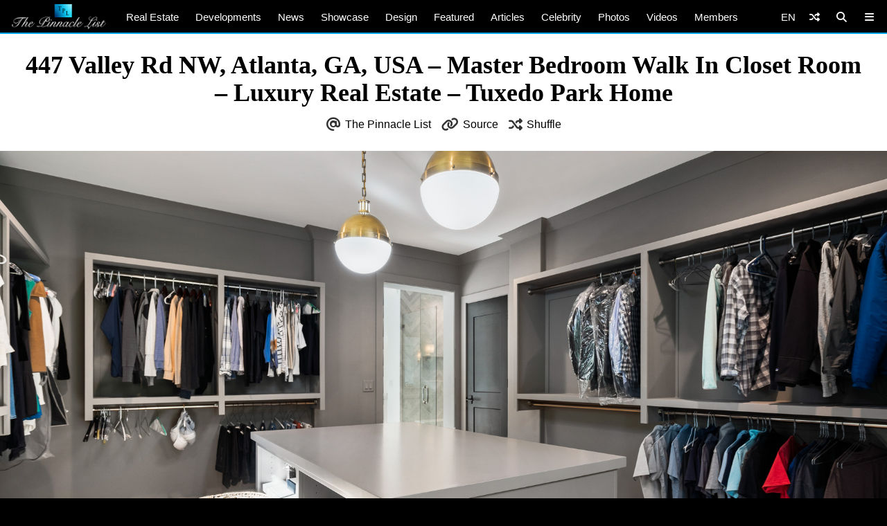

--- FILE ---
content_type: text/html; charset=UTF-8
request_url: https://www.thepinnaclelist.com/real-estate/tpl43768-447-valley-rd-nw-atlanta-ga-usa/attachment/079-447-valley-rd-nw-atlanta-ga-usa/
body_size: 13770
content:
<!doctype html>
<html lang="en-US" id="multiplex">
<head>
<meta charset="UTF-8">
<meta name="viewport" content="width=device-width, initial-scale=1">
<meta name="NMdBrz" content="jMDBkz" />
<link rel="profile" href="http://gmpg.org/xfn/11">
<link rel="apple-touch-icon" sizes="57x57" href="https://www.thepinnaclelist.com/wp-content/themes/multiplex/images/favicon/apple-icon-57x57.png">
	<link rel="apple-touch-icon" sizes="60x60" href="https://www.thepinnaclelist.com/wp-content/themes/multiplex/images/favicon/apple-icon-60x60.png">
	<link rel="apple-touch-icon" sizes="72x72" href="https://www.thepinnaclelist.com/wp-content/themes/multiplex/images/favicon/apple-icon-72x72.png">
	<link rel="apple-touch-icon" sizes="76x76" href="https://www.thepinnaclelist.com/wp-content/themes/multiplex/images/favicon/apple-icon-76x76.png">
	<link rel="apple-touch-icon" sizes="114x114" href="https://www.thepinnaclelist.com/wp-content/themes/multiplex/images/favicon/apple-icon-114x114.png">
	<link rel="apple-touch-icon" sizes="120x120" href="https://www.thepinnaclelist.com/wp-content/themes/multiplex/images/favicon/apple-icon-120x120.png">
	<link rel="apple-touch-icon" sizes="144x144" href="https://www.thepinnaclelist.com/wp-content/themes/multiplex/images/favicon/apple-icon-144x144.png">
	<link rel="apple-touch-icon" sizes="152x152" href="https://www.thepinnaclelist.com/wp-content/themes/multiplex/images/favicon/apple-icon-152x152.png">
	<link rel="apple-touch-icon" sizes="180x180" href="https://www.thepinnaclelist.com/wp-content/themes/multiplex/images/favicon/apple-icon-180x180.png">
	<link rel="icon" type="image/png" sizes="192x192"  href="https://www.thepinnaclelist.com/wp-content/themes/multiplex/images/favicon/android-icon-192x192.png">
	<link rel="icon" type="image/png" sizes="32x32" href="https://www.thepinnaclelist.com/wp-content/themes/multiplex/images/favicon/favicon-32x32.png">
	<link rel="icon" type="image/png" sizes="96x96" href="https://www.thepinnaclelist.com/wp-content/themes/multiplex/images/favicon/favicon-96x96.png">
	<link rel="icon" type="image/png" sizes="16x16" href="https://www.thepinnaclelist.com/wp-content/themes/multiplex/images/favicon/favicon-16x16.png">
	<link rel="manifest" href="https://www.thepinnaclelist.com/wp-content/themes/multiplex/images/favicon/manifest.json">
	<meta name="msapplication-TileColor" content="#ffffff">
	<meta name="msapplication-TileImage" content="https://www.thepinnaclelist.com/wp-content/themes/multiplex/images/favicon/ms-icon-144x144.png">
	<meta name="theme-color" content="#ffffff"><meta property="og:url" content="https://www.thepinnaclelist.com/real-estate/tpl43768-447-valley-rd-nw-atlanta-ga-usa/attachment/079-447-valley-rd-nw-atlanta-ga-usa/">
<meta property="og:site_name" content="The Pinnacle List" />
<meta property="og:locale" content="en_US" /><meta property="fb:pages" content="216212775060532" />
<meta property="publisher" content="The Pinnacle List" />
<meta name="twitter:card" content="summary_large_image">
<meta name="twitter:site" content="@ThePinnacleList" />
<meta name="twitter:creator" content="@Solespire" />
<meta name="twitter:url" content="https://www.thepinnaclelist.com/real-estate/tpl43768-447-valley-rd-nw-atlanta-ga-usa/attachment/079-447-valley-rd-nw-atlanta-ga-usa/">
<meta name="description" content="" />
<meta property="og:title" content="447 Valley Rd NW, Atlanta, GA, USA &#8211; Master Bedroom Walk In Closet Room &#8211; Luxury Real Estate &#8211; Tuxedo Park Home" />
<meta property="og:image" content="https://www.thepinnaclelist.com/wp-content/uploads/2020/11/079-447-Valley-Rd-NW-Atlanta-GA-USA.jpg" />
<meta property="og:type" content="article" />
<meta property="og:description" content="" />
<meta property="article:publisher" content="https://www.facebook.com/ThePinnacleList" /><meta name="twitter:title" content="447 Valley Rd NW, Atlanta, GA, USA &#8211; Master Bedroom Walk In Closet Room &#8211; Luxury Real Estate &#8211; Tuxedo Park Home">
<meta name="twitter:description" content="">
<meta name="twitter:image" content="https://www.thepinnaclelist.com/wp-content/uploads/2020/11/079-447-Valley-Rd-NW-Atlanta-GA-USA.jpg">
<script type="application/ld+json">
	{
		"@context": "https://schema.org",
		"@type": "WebPage",
		"@id": "https://www.thepinnaclelist.com/real-estate/tpl43768-447-valley-rd-nw-atlanta-ga-usa/attachment/079-447-valley-rd-nw-atlanta-ga-usa/#webpage",
		"name": "447 Valley Rd NW, Atlanta, GA, USA &#8211; Master Bedroom Walk In Closet Room &#8211; Luxury Real Estate &#8211; Tuxedo Park Home",
		"url": "https://www.thepinnaclelist.com/real-estate/tpl43768-447-valley-rd-nw-atlanta-ga-usa/attachment/079-447-valley-rd-nw-atlanta-ga-usa/",
		"image": "https://www.thepinnaclelist.com/wp-content/uploads/2020/11/079-447-Valley-Rd-NW-Atlanta-GA-USA.jpg",
		"description": "",
				"inLanguage": "en-US",				"isPartOf": {
			"@type": "WebSite",
			"name": "The Pinnacle List",
			"url": "https://www.thepinnaclelist.com",
			"sameAs": [
				"https://www.youtube.com/ThePinnacleList",
				"https://www.instagram.com/thepinnaclelist",
				"https://www.linkedin.com/company/thepinnaclelist",
				"https://www.facebook.com/ThePinnacleList",
				"https://www.twitter.com/ThePinnacleList",
				"https://www.pinterest.com/ThePinnacleList"
			],
			"inLanguage": "en-US",						"publisher": {
				"@type": "Organization",
				"name": "Solespire",
				"alternateName": "Solespire Media",
				"legalName": "Solespire Media Inc.",
				"url": "https://www.solespire.com",
				"sameAs": [
					"https://www.youtube.com/Solespire",
					"https://www.instagram.com/solespire",
					"https://www.linkedin.com/company/solespire",
					"https://www.facebook.com/Solespire",
					"https://www.twitter.com/Solespire",
					"https://www.pinterest.com/solespire"
				],
				"duns": "203517586",
				"email": "info@solespire.com",
				"logo": "https://www.solespire.com/images/solespire-logo-white-knowledge-graph-302x302.png"
			}
		}
	}
</script>
<link rel="canonical" href="https://www.thepinnaclelist.com/real-estate/tpl43768-447-valley-rd-nw-atlanta-ga-usa/attachment/079-447-valley-rd-nw-atlanta-ga-usa/">
<!-- Google tag (gtag.js) -->
<script async src="https://www.googletagmanager.com/gtag/js?id=G-PJ9YHDL8B9"></script>
<script>
  window.dataLayer = window.dataLayer || [];
  function gtag(){dataLayer.push(arguments);}
  gtag('js', new Date());

  gtag('config', 'G-PJ9YHDL8B9');
</script>
<!-- Matomo -->
<script>
  var _paq = window._paq = window._paq || [];
  /* tracker methods like "setCustomDimension" should be called before "trackPageView" */
  _paq.push(['trackPageView']);
  _paq.push(['enableLinkTracking']);
  (function() {
	var u="https://matomo.solespire.app/";
	_paq.push(['setTrackerUrl', u+'matomo.php']);
	_paq.push(['setSiteId', '2']);
	var d=document, g=d.createElement('script'), s=d.getElementsByTagName('script')[0];
	g.async=true; g.src=u+'matomo.js'; s.parentNode.insertBefore(g,s);
  })();
</script>
<noscript><p><img referrerpolicy="no-referrer-when-downgrade" src="https://matomo.solespire.app/matomo.php?idsite=2&amp;rec=1" style="border:0;" alt="" /></p></noscript>
<!-- End Matomo Code -->
<script src="https://cdn.usefathom.com/script.js" data-site="QCHFLGNK" defer></script>
<script>
window.addEventListener('load', (event) => {
  // Wait a bit for Fathom to fully initialize
  setTimeout(() => {
	// Track all outbound links
	document.querySelectorAll('a').forEach(item => {
	  item.addEventListener('click', event => {
		try {
		  // Check if this is the shuffle link FIRST
		  if (item.closest('#shuffleplex')) {
			fathom.trackEvent('Shuffle');
			return; // Exit early, don't process further
		  }
		  
		  let href = item.getAttribute('href');
		  if (!href) return;
		  
		  let linkUrl = new URL(href, window.location.href);
		  let currentHostname = window.location.hostname;
		  
		  if (linkUrl.hostname !== currentHostname) {
			let eventUrl = linkUrl.toString();
			
			// For WhatsApp links, truncate after the phone number
			if (linkUrl.hostname === 'api.whatsapp.com' && linkUrl.pathname === '/send') {
			  const phoneParam = linkUrl.searchParams.get('phone');
			  if (phoneParam) {
				eventUrl = `https://api.whatsapp.com/send?phone=${phoneParam}`;
			  }
			}
			
			let eventName = `Out: ${eventUrl}`;
			fathom.trackEvent(eventName);
		  }
		} catch (error) {
		  console.error('Error tracking click:', error);
		}
	  });
	});
	
	// Track Anchorbar specifically
	const anchorLink = document.querySelector('#anchorbar .anchorbar a');
	if (anchorLink) {
	  anchorLink.addEventListener('click', () => {
		try {
		  // Get the full URL of the anchor link
		  const href = anchorLink.getAttribute('href');
		  const fullUrl = new URL(href, window.location.href).toString();
		  
		  // Create event name with the full URL
		  const eventName = `Anchorbar: ${fullUrl}`;
		  
		  // Track the event in Fathom
		  fathom.trackEvent(eventName);
		} catch (error) {
		  console.error('Error tracking anchor click:', error);
		}
	  });
	}
  }, 100); // Small delay to ensure Fathom is ready
});
</script>
<script src="https://analytics.ahrefs.com/analytics.js" data-key="yqZljZycUoXbFADMRRr7lA" defer="true"></script>
<title>447 Valley Rd NW, Atlanta, GA, USA &#8211; Master Bedroom Walk In Closet Room &#8211; Luxury Real Estate &#8211; Tuxedo Park Home &#8211; The Pinnacle List</title>
<meta name='robots' content='max-image-preview:large' />
<link rel="alternate" type="application/rss+xml" title="The Pinnacle List &raquo; Feed" href="https://www.thepinnaclelist.com/feed/" />
<link rel="alternate" type="application/rss+xml" title="The Pinnacle List &raquo; Comments Feed" href="https://www.thepinnaclelist.com/comments/feed/" />
<link rel="alternate" title="oEmbed (JSON)" type="application/json+oembed" href="https://www.thepinnaclelist.com/wp-json/oembed/1.0/embed?url=https%3A%2F%2Fwww.thepinnaclelist.com%2Freal-estate%2Ftpl43768-447-valley-rd-nw-atlanta-ga-usa%2Fattachment%2F079-447-valley-rd-nw-atlanta-ga-usa%2F" />
<link rel="alternate" title="oEmbed (XML)" type="text/xml+oembed" href="https://www.thepinnaclelist.com/wp-json/oembed/1.0/embed?url=https%3A%2F%2Fwww.thepinnaclelist.com%2Freal-estate%2Ftpl43768-447-valley-rd-nw-atlanta-ga-usa%2Fattachment%2F079-447-valley-rd-nw-atlanta-ga-usa%2F&#038;format=xml" />
<style id='wp-img-auto-sizes-contain-inline-css' type='text/css'>
img:is([sizes=auto i],[sizes^="auto," i]){contain-intrinsic-size:3000px 1500px}
/*# sourceURL=wp-img-auto-sizes-contain-inline-css */
</style>
<style id='wp-emoji-styles-inline-css' type='text/css'>

	img.wp-smiley, img.emoji {
		display: inline !important;
		border: none !important;
		box-shadow: none !important;
		height: 1em !important;
		width: 1em !important;
		margin: 0 0.07em !important;
		vertical-align: -0.1em !important;
		background: none !important;
		padding: 0 !important;
	}
/*# sourceURL=wp-emoji-styles-inline-css */
</style>
<style id='wp-block-library-inline-css' type='text/css'>
:root{--wp-block-synced-color:#7a00df;--wp-block-synced-color--rgb:122,0,223;--wp-bound-block-color:var(--wp-block-synced-color);--wp-editor-canvas-background:#ddd;--wp-admin-theme-color:#007cba;--wp-admin-theme-color--rgb:0,124,186;--wp-admin-theme-color-darker-10:#006ba1;--wp-admin-theme-color-darker-10--rgb:0,107,160.5;--wp-admin-theme-color-darker-20:#005a87;--wp-admin-theme-color-darker-20--rgb:0,90,135;--wp-admin-border-width-focus:2px}@media (min-resolution:192dpi){:root{--wp-admin-border-width-focus:1.5px}}.wp-element-button{cursor:pointer}:root .has-very-light-gray-background-color{background-color:#eee}:root .has-very-dark-gray-background-color{background-color:#313131}:root .has-very-light-gray-color{color:#eee}:root .has-very-dark-gray-color{color:#313131}:root .has-vivid-green-cyan-to-vivid-cyan-blue-gradient-background{background:linear-gradient(135deg,#00d084,#0693e3)}:root .has-purple-crush-gradient-background{background:linear-gradient(135deg,#34e2e4,#4721fb 50%,#ab1dfe)}:root .has-hazy-dawn-gradient-background{background:linear-gradient(135deg,#faaca8,#dad0ec)}:root .has-subdued-olive-gradient-background{background:linear-gradient(135deg,#fafae1,#67a671)}:root .has-atomic-cream-gradient-background{background:linear-gradient(135deg,#fdd79a,#004a59)}:root .has-nightshade-gradient-background{background:linear-gradient(135deg,#330968,#31cdcf)}:root .has-midnight-gradient-background{background:linear-gradient(135deg,#020381,#2874fc)}:root{--wp--preset--font-size--normal:16px;--wp--preset--font-size--huge:42px}.has-regular-font-size{font-size:1em}.has-larger-font-size{font-size:2.625em}.has-normal-font-size{font-size:var(--wp--preset--font-size--normal)}.has-huge-font-size{font-size:var(--wp--preset--font-size--huge)}.has-text-align-center{text-align:center}.has-text-align-left{text-align:left}.has-text-align-right{text-align:right}.has-fit-text{white-space:nowrap!important}#end-resizable-editor-section{display:none}.aligncenter{clear:both}.items-justified-left{justify-content:flex-start}.items-justified-center{justify-content:center}.items-justified-right{justify-content:flex-end}.items-justified-space-between{justify-content:space-between}.screen-reader-text{border:0;clip-path:inset(50%);height:1px;margin:-1px;overflow:hidden;padding:0;position:absolute;width:1px;word-wrap:normal!important}.screen-reader-text:focus{background-color:#ddd;clip-path:none;color:#444;display:block;font-size:1em;height:auto;left:5px;line-height:normal;padding:15px 23px 14px;text-decoration:none;top:5px;width:auto;z-index:100000}html :where(.has-border-color){border-style:solid}html :where([style*=border-top-color]){border-top-style:solid}html :where([style*=border-right-color]){border-right-style:solid}html :where([style*=border-bottom-color]){border-bottom-style:solid}html :where([style*=border-left-color]){border-left-style:solid}html :where([style*=border-width]){border-style:solid}html :where([style*=border-top-width]){border-top-style:solid}html :where([style*=border-right-width]){border-right-style:solid}html :where([style*=border-bottom-width]){border-bottom-style:solid}html :where([style*=border-left-width]){border-left-style:solid}html :where(img[class*=wp-image-]){height:auto;max-width:100%}:where(figure){margin:0 0 1em}html :where(.is-position-sticky){--wp-admin--admin-bar--position-offset:var(--wp-admin--admin-bar--height,0px)}@media screen and (max-width:600px){html :where(.is-position-sticky){--wp-admin--admin-bar--position-offset:0px}}

/*# sourceURL=wp-block-library-inline-css */
</style><style id='global-styles-inline-css' type='text/css'>
:root{--wp--preset--aspect-ratio--square: 1;--wp--preset--aspect-ratio--4-3: 4/3;--wp--preset--aspect-ratio--3-4: 3/4;--wp--preset--aspect-ratio--3-2: 3/2;--wp--preset--aspect-ratio--2-3: 2/3;--wp--preset--aspect-ratio--16-9: 16/9;--wp--preset--aspect-ratio--9-16: 9/16;--wp--preset--color--black: #000;--wp--preset--color--cyan-bluish-gray: #abb8c3;--wp--preset--color--white: #fff;--wp--preset--color--pale-pink: #f78da7;--wp--preset--color--vivid-red: #cf2e2e;--wp--preset--color--luminous-vivid-orange: #ff6900;--wp--preset--color--luminous-vivid-amber: #fcb900;--wp--preset--color--light-green-cyan: #7bdcb5;--wp--preset--color--vivid-green-cyan: #00d084;--wp--preset--color--pale-cyan-blue: #8ed1fc;--wp--preset--color--vivid-cyan-blue: #0693e3;--wp--preset--color--vivid-purple: #9b51e0;--wp--preset--color--pinnacle-blue: #00a4e8;--wp--preset--color--shaded-blue: #0088c2;--wp--preset--color--medium-blue: #006f9e;--wp--preset--color--dark-blue: #00567a;--wp--preset--color--light-grey: #eee;--wp--preset--color--grey: #ccc;--wp--preset--color--dark-grey: #444;--wp--preset--color--charcoal: #222;--wp--preset--gradient--vivid-cyan-blue-to-vivid-purple: linear-gradient(135deg,rgb(6,147,227) 0%,rgb(155,81,224) 100%);--wp--preset--gradient--light-green-cyan-to-vivid-green-cyan: linear-gradient(135deg,rgb(122,220,180) 0%,rgb(0,208,130) 100%);--wp--preset--gradient--luminous-vivid-amber-to-luminous-vivid-orange: linear-gradient(135deg,rgb(252,185,0) 0%,rgb(255,105,0) 100%);--wp--preset--gradient--luminous-vivid-orange-to-vivid-red: linear-gradient(135deg,rgb(255,105,0) 0%,rgb(207,46,46) 100%);--wp--preset--gradient--very-light-gray-to-cyan-bluish-gray: linear-gradient(135deg,rgb(238,238,238) 0%,rgb(169,184,195) 100%);--wp--preset--gradient--cool-to-warm-spectrum: linear-gradient(135deg,rgb(74,234,220) 0%,rgb(151,120,209) 20%,rgb(207,42,186) 40%,rgb(238,44,130) 60%,rgb(251,105,98) 80%,rgb(254,248,76) 100%);--wp--preset--gradient--blush-light-purple: linear-gradient(135deg,rgb(255,206,236) 0%,rgb(152,150,240) 100%);--wp--preset--gradient--blush-bordeaux: linear-gradient(135deg,rgb(254,205,165) 0%,rgb(254,45,45) 50%,rgb(107,0,62) 100%);--wp--preset--gradient--luminous-dusk: linear-gradient(135deg,rgb(255,203,112) 0%,rgb(199,81,192) 50%,rgb(65,88,208) 100%);--wp--preset--gradient--pale-ocean: linear-gradient(135deg,rgb(255,245,203) 0%,rgb(182,227,212) 50%,rgb(51,167,181) 100%);--wp--preset--gradient--electric-grass: linear-gradient(135deg,rgb(202,248,128) 0%,rgb(113,206,126) 100%);--wp--preset--gradient--midnight: linear-gradient(135deg,rgb(2,3,129) 0%,rgb(40,116,252) 100%);--wp--preset--font-size--small: 13px;--wp--preset--font-size--medium: 20px;--wp--preset--font-size--large: 36px;--wp--preset--font-size--x-large: 42px;--wp--preset--spacing--20: 0.44rem;--wp--preset--spacing--30: 0.67rem;--wp--preset--spacing--40: 1rem;--wp--preset--spacing--50: 1.5rem;--wp--preset--spacing--60: 2.25rem;--wp--preset--spacing--70: 3.38rem;--wp--preset--spacing--80: 5.06rem;--wp--preset--shadow--natural: 6px 6px 9px rgba(0, 0, 0, 0.2);--wp--preset--shadow--deep: 12px 12px 50px rgba(0, 0, 0, 0.4);--wp--preset--shadow--sharp: 6px 6px 0px rgba(0, 0, 0, 0.2);--wp--preset--shadow--outlined: 6px 6px 0px -3px rgb(255, 255, 255), 6px 6px rgb(0, 0, 0);--wp--preset--shadow--crisp: 6px 6px 0px rgb(0, 0, 0);}:where(.is-layout-flex){gap: 0.5em;}:where(.is-layout-grid){gap: 0.5em;}body .is-layout-flex{display: flex;}.is-layout-flex{flex-wrap: wrap;align-items: center;}.is-layout-flex > :is(*, div){margin: 0;}body .is-layout-grid{display: grid;}.is-layout-grid > :is(*, div){margin: 0;}:where(.wp-block-columns.is-layout-flex){gap: 2em;}:where(.wp-block-columns.is-layout-grid){gap: 2em;}:where(.wp-block-post-template.is-layout-flex){gap: 1.25em;}:where(.wp-block-post-template.is-layout-grid){gap: 1.25em;}.has-black-color{color: var(--wp--preset--color--black) !important;}.has-cyan-bluish-gray-color{color: var(--wp--preset--color--cyan-bluish-gray) !important;}.has-white-color{color: var(--wp--preset--color--white) !important;}.has-pale-pink-color{color: var(--wp--preset--color--pale-pink) !important;}.has-vivid-red-color{color: var(--wp--preset--color--vivid-red) !important;}.has-luminous-vivid-orange-color{color: var(--wp--preset--color--luminous-vivid-orange) !important;}.has-luminous-vivid-amber-color{color: var(--wp--preset--color--luminous-vivid-amber) !important;}.has-light-green-cyan-color{color: var(--wp--preset--color--light-green-cyan) !important;}.has-vivid-green-cyan-color{color: var(--wp--preset--color--vivid-green-cyan) !important;}.has-pale-cyan-blue-color{color: var(--wp--preset--color--pale-cyan-blue) !important;}.has-vivid-cyan-blue-color{color: var(--wp--preset--color--vivid-cyan-blue) !important;}.has-vivid-purple-color{color: var(--wp--preset--color--vivid-purple) !important;}.has-black-background-color{background-color: var(--wp--preset--color--black) !important;}.has-cyan-bluish-gray-background-color{background-color: var(--wp--preset--color--cyan-bluish-gray) !important;}.has-white-background-color{background-color: var(--wp--preset--color--white) !important;}.has-pale-pink-background-color{background-color: var(--wp--preset--color--pale-pink) !important;}.has-vivid-red-background-color{background-color: var(--wp--preset--color--vivid-red) !important;}.has-luminous-vivid-orange-background-color{background-color: var(--wp--preset--color--luminous-vivid-orange) !important;}.has-luminous-vivid-amber-background-color{background-color: var(--wp--preset--color--luminous-vivid-amber) !important;}.has-light-green-cyan-background-color{background-color: var(--wp--preset--color--light-green-cyan) !important;}.has-vivid-green-cyan-background-color{background-color: var(--wp--preset--color--vivid-green-cyan) !important;}.has-pale-cyan-blue-background-color{background-color: var(--wp--preset--color--pale-cyan-blue) !important;}.has-vivid-cyan-blue-background-color{background-color: var(--wp--preset--color--vivid-cyan-blue) !important;}.has-vivid-purple-background-color{background-color: var(--wp--preset--color--vivid-purple) !important;}.has-black-border-color{border-color: var(--wp--preset--color--black) !important;}.has-cyan-bluish-gray-border-color{border-color: var(--wp--preset--color--cyan-bluish-gray) !important;}.has-white-border-color{border-color: var(--wp--preset--color--white) !important;}.has-pale-pink-border-color{border-color: var(--wp--preset--color--pale-pink) !important;}.has-vivid-red-border-color{border-color: var(--wp--preset--color--vivid-red) !important;}.has-luminous-vivid-orange-border-color{border-color: var(--wp--preset--color--luminous-vivid-orange) !important;}.has-luminous-vivid-amber-border-color{border-color: var(--wp--preset--color--luminous-vivid-amber) !important;}.has-light-green-cyan-border-color{border-color: var(--wp--preset--color--light-green-cyan) !important;}.has-vivid-green-cyan-border-color{border-color: var(--wp--preset--color--vivid-green-cyan) !important;}.has-pale-cyan-blue-border-color{border-color: var(--wp--preset--color--pale-cyan-blue) !important;}.has-vivid-cyan-blue-border-color{border-color: var(--wp--preset--color--vivid-cyan-blue) !important;}.has-vivid-purple-border-color{border-color: var(--wp--preset--color--vivid-purple) !important;}.has-vivid-cyan-blue-to-vivid-purple-gradient-background{background: var(--wp--preset--gradient--vivid-cyan-blue-to-vivid-purple) !important;}.has-light-green-cyan-to-vivid-green-cyan-gradient-background{background: var(--wp--preset--gradient--light-green-cyan-to-vivid-green-cyan) !important;}.has-luminous-vivid-amber-to-luminous-vivid-orange-gradient-background{background: var(--wp--preset--gradient--luminous-vivid-amber-to-luminous-vivid-orange) !important;}.has-luminous-vivid-orange-to-vivid-red-gradient-background{background: var(--wp--preset--gradient--luminous-vivid-orange-to-vivid-red) !important;}.has-very-light-gray-to-cyan-bluish-gray-gradient-background{background: var(--wp--preset--gradient--very-light-gray-to-cyan-bluish-gray) !important;}.has-cool-to-warm-spectrum-gradient-background{background: var(--wp--preset--gradient--cool-to-warm-spectrum) !important;}.has-blush-light-purple-gradient-background{background: var(--wp--preset--gradient--blush-light-purple) !important;}.has-blush-bordeaux-gradient-background{background: var(--wp--preset--gradient--blush-bordeaux) !important;}.has-luminous-dusk-gradient-background{background: var(--wp--preset--gradient--luminous-dusk) !important;}.has-pale-ocean-gradient-background{background: var(--wp--preset--gradient--pale-ocean) !important;}.has-electric-grass-gradient-background{background: var(--wp--preset--gradient--electric-grass) !important;}.has-midnight-gradient-background{background: var(--wp--preset--gradient--midnight) !important;}.has-small-font-size{font-size: var(--wp--preset--font-size--small) !important;}.has-medium-font-size{font-size: var(--wp--preset--font-size--medium) !important;}.has-large-font-size{font-size: var(--wp--preset--font-size--large) !important;}.has-x-large-font-size{font-size: var(--wp--preset--font-size--x-large) !important;}
/*# sourceURL=global-styles-inline-css */
</style>

<link rel='stylesheet' id='search-filter-plugin-styles-css' href='https://www.thepinnaclelist.com/wp-content/plugins/search-filter-pro/public/assets/css/search-filter.min.css?ver=2.5.21'  media='all' />
<link rel='stylesheet' id='multiplex-style-css' href='https://www.thepinnaclelist.com/wp-content/themes/multiplex/style.css?ver=1747976661'  media='all' />
<link rel='stylesheet' id='multiplex-attached-css' href='https://www.thepinnaclelist.com/wp-content/themes/multiplex/css/attached.css?ver=1698556567'  media='all' />
<link rel='stylesheet' id='multiplex-fontawesome-css' href='https://www.thepinnaclelist.com/wp-content/themes/multiplex/assets/fontawesome/css/fontawesome.min.css'  media='all' />
<link rel='stylesheet' id='multiplex-fontawesome-brands-css' href='https://www.thepinnaclelist.com/wp-content/themes/multiplex/assets/fontawesome/css/brands.min.css'  media='all' />
<link rel='stylesheet' id='multiplex-fontawesome-solid-css' href='https://www.thepinnaclelist.com/wp-content/themes/multiplex/assets/fontawesome/css/solid.min.css'  media='all' />
<script  src="https://www.thepinnaclelist.com/wp-content/themes/multiplex/js/jquery.js?ver=6.9" id="jquery-js"></script>
<script type="text/javascript" id="search-filter-plugin-build-js-extra">
/* <![CDATA[ */
var SF_LDATA = {"ajax_url":"https://www.thepinnaclelist.com/wp-admin/admin-ajax.php","home_url":"https://www.thepinnaclelist.com/","extensions":[]};
//# sourceURL=search-filter-plugin-build-js-extra
/* ]]> */
</script>
<script  src="https://www.thepinnaclelist.com/wp-content/plugins/search-filter-pro/public/assets/js/search-filter-build.min.js?ver=2.5.21" id="search-filter-plugin-build-js"></script>
<script  src="https://www.thepinnaclelist.com/wp-content/plugins/search-filter-pro/public/assets/js/select2.min.js?ver=2.5.21" id="search-filter-plugin-select2-js"></script>
<script  src="https://www.thepinnaclelist.com/wp-content/themes/multiplex/js/multiplex.js?ver=1707074533" id="multiplex-javascript-js"></script>
<link rel="https://api.w.org/" href="https://www.thepinnaclelist.com/wp-json/" /><link rel="alternate" title="JSON" type="application/json" href="https://www.thepinnaclelist.com/wp-json/wp/v2/media/47866" /><link rel="EditURI" type="application/rsd+xml" title="RSD" href="https://www.thepinnaclelist.com/xmlrpc.php?rsd" />
<meta name="generator" content="WordPress 6.9" />
<link rel="canonical" href="https://www.thepinnaclelist.com/real-estate/tpl43768-447-valley-rd-nw-atlanta-ga-usa/attachment/079-447-valley-rd-nw-atlanta-ga-usa/" />
<link rel='shortlink' href='https://www.thepinnaclelist.com/?p=47866' />
<link rel="icon" href="https://www.thepinnaclelist.com/wp-content/uploads/2020/08/cropped-TPL-Avatar-Gradient-Blue-Square-5000x5000-1-scaled-1-150x150.jpg" sizes="32x32" />
<link rel="icon" href="https://www.thepinnaclelist.com/wp-content/uploads/2020/08/cropped-TPL-Avatar-Gradient-Blue-Square-5000x5000-1-scaled-1-300x300.jpg" sizes="192x192" />
<link rel="apple-touch-icon" href="https://www.thepinnaclelist.com/wp-content/uploads/2020/08/cropped-TPL-Avatar-Gradient-Blue-Square-5000x5000-1-scaled-1-300x300.jpg" />
<meta name="msapplication-TileImage" content="https://www.thepinnaclelist.com/wp-content/uploads/2020/08/cropped-TPL-Avatar-Gradient-Blue-Square-5000x5000-1-scaled-1-300x300.jpg" />
</head>
<body class="attachment wp-singular attachment-template-default single single-attachment postid-47866 attachmentid-47866 attachment-jpeg wp-embed-responsive wp-theme-multiplex">
	<span data-id="vzZgLG" hidden></span>
	<div id="page" class="site">
		<header id="masthead" class="site-header">
			<div id="navplex"></div>
			<nav class="navbar">
				<div id="nav-centre">
											<a href="https://www.thepinnaclelist.com" rel="home" id="home-link">
							<img src="https://www.thepinnaclelist.com/wp-content/themes/multiplex/images/the-pinnacle-list-logo-silver-1224x320.png" id="logoplex" alt="The Pinnacle List" height="48" width="170">
						</a>
										<div class="navplex-main-menu">
												<ul id="navplex-main" class="menu">
							<li class="menu-item"><a href="https://www.thepinnaclelist.com/real-estate/">Real Estate</a>
								<ul class="sub-menu">
									<li class="menu-item"><a href="https://www.thepinnaclelist.com/real-estate/listings/for-sale/"><i class="fa-solid fa-sign"></i>For Sale</a></li>
									<li class="menu-item"><a href="https://www.thepinnaclelist.com/real-estate/listings/sold/"><i class="fa-solid fa-check"></i>Sold</a></li>
									<li class="menu-item"><a href="https://www.thepinnaclelist.com/real-estate/listings/previous/"><i class="fa-solid fa-archive"></i>Previously Listed</a></li>
								</ul>
							</li>
							<li class="menu-item"><a href="https://www.thepinnaclelist.com/developments/">Developments</a></li>
							<li class="menu-item"><a href="https://www.thepinnaclelist.com/news/">News</a></li>
							<li class="menu-item"><a href="https://www.thepinnaclelist.com/properties/">Showcase</a></li>
							<li class="menu-item"><a href="https://www.thepinnaclelist.com/design/">Design</a></li>
							<li class="menu-item"><a href="https://www.thepinnaclelist.com/featured/">Featured</a></li>
							<li class="menu-item"><a href="https://www.thepinnaclelist.com/articles/">Articles</a></li>
							<li class="menu-item"><a href="https://www.thepinnaclelist.com/tag/celebrity/">Celebrity</a></li>
							<li class="menu-item"><a href="https://www.thepinnaclelist.com/photos/">Photos</a></li>
							<li class="menu-item"><a href="https://www.thepinnaclelist.com/videos/">Videos</a></li>
							<li class="menu-item"><a href="https://www.thepinnaclelist.com/registry/">Members</a></li>
						</ul>
																							</div>
					<div id="navplex-controls">
						<div id="navplex-toggle" class="navplex-right">
							<div id="navplex-toggle-icon"><i class="fa-solid fa-bars"></i></div>
							<div id="navplex-toggle-area">
								<div class="searchplex">
									<ul>
										<li class="searchplex-row"><div class="searchplex-form">
<form method="get" class="searchbar" action="https://www.thepinnaclelist.com/">
<input type="search" name="s" placeholder="Search ThePinnacleList.com">
<button class="fas fa-search" formaction="https://www.thepinnaclelist.com/"></button>
</form></div></li>
									</ul>
								</div>
								<div class="navplex-controller-menu">
									<ul id="navplex-controller" class="menu">
																				<li class="menu-33"><a href="https://www.thepinnaclelist.com/real-estate/">Real Estate</a></li>
										<li class="menu-33"><a href="https://www.thepinnaclelist.com/real-estate/listings/for-sale/">For Sale</a></li>
										<li class="menu-33"><a href="https://www.thepinnaclelist.com/real-estate/listings/sold/">Sold</a></li>
										<li class="menu-33"><a href="https://www.thepinnaclelist.com/developments/">Developments</a></li>
										<li class="menu-33"><a href="https://www.thepinnaclelist.com/articles/">Articles</a></li>
										<li class="menu-33"><a href="https://www.thepinnaclelist.com/news/">News</a></li>
										<li class="menu-33"><a href="https://www.thepinnaclelist.com/properties/">Showcase</a></li>
										<li class="menu-33"><a href="https://www.thepinnaclelist.com/featured/">Featured</a></li>
										<li class="menu-33"><a href="https://www.thepinnaclelist.com/design/">Design</a></li>
										<li class="menu-33"><a href="https://www.thepinnaclelist.com/photos/">Photos</a></li>
										<li class="menu-33"><a href="https://www.thepinnaclelist.com/videos/">Videos</a></li>
										<li class="menu-33"><a href="https://www.thepinnaclelist.com/registry/">Members</a></li>
																																								<li class="menu-100">
																					<a class="dropdown-shuffle" href="https://www.thepinnaclelist.com/article/belffin-modular-sofas-transform-living-space-that-adapts-to-you/">Belffin Modular Sofas: Transform Living Space That Adapts to You</a>
										</li>
									</ul>
									<div class="navplex-socials">
										<div class="navplex-facebook"><a href="https://www.thepinnaclelist.com/facebook/" aria-label="Facebook"><i class="fa-brands fa-facebook"></i></a></div>
										<div class="navplex-twitter"><a href="https://www.thepinnaclelist.com/x/" aria-label="Twitter"><i class="fa-brands fa-x-twitter"></i></a></div>
										<div class="navplex-instagram"><a href="https://www.thepinnaclelist.com/instagram/" aria-label="Instagram"><i class="fa-brands fa-instagram"></i></a></div>
										<div class="navplex-youtube"><a href="https://www.thepinnaclelist.com/youtube/" aria-label="YouTube"><i class="fa-brands fa-youtube"></i></a></div>
										<div class="navplex-linkedin"><a href="https://www.thepinnaclelist.com/linkedin/" aria-label="LinkedIn"><i class="fa-brands fa-linkedin"></i></a></div>
										<div class="navplex-pinterest"><a href="https://www.thepinnaclelist.com/pinterest/" aria-label="Pinterest"><i class="fa-brands fa-pinterest"></i></a></div>
										<div class="navplex-vk"><a href="https://www.thepinnaclelist.com/vk/" aria-label="VK"><i class="fa-brands fa-vk"></i></a></div>
										<div class="navplex-telegram"><a href="https://www.thepinnaclelist.com/telegram/" aria-label="Telegram"><i class="fa-brands fa-telegram-plane"></i></a></div>
										<div class="navplex-messenger"><a href="https://www.thepinnaclelist.com/messenger/" aria-label="Messenger"><i class="fa-brands fa-facebook-messenger"></i></a></div>
										<div class="navplex-whatsapp"><a href="https://www.thepinnaclelist.com/whatsapp/" aria-label="WhatsApp"><i class="fa-brands fa-whatsapp"></i></a></div>
									</div>
								</div>							
							</div>
						</div>
	                	<div id="searchplex" class="navplex-right">
							<div id="searchplex-icon"><i class="fa-solid fa-magnifying-glass"></i></div>
							<div id="searchplex-area">
								<div class="searchplex">
									<ul>
										<li class="searchplex-row"><div class="searchplex-form">
<form method="get" class="searchbar" action="https://www.thepinnaclelist.com/">
<input type="search" name="s" placeholder="Search ThePinnacleList.com">
<button class="fas fa-search" formaction="https://www.thepinnaclelist.com/"></button>
</form></div></li>
									</ul>
									<div class="cloudplex">
										<div class="tag-cloud"><div class="tag-cloud-items"><a href="https://www.thepinnaclelist.com/tag/modern/" class="tag-cloud-link" style="font-size: 12pt;">Modern</a> <a href="https://www.thepinnaclelist.com/tag/atlanta-georgia-property/" class="tag-cloud-link" style="font-size: 14pt;">Atlanta Georgia Property</a> <a href="https://www.thepinnaclelist.com/photos/gallery/bedrooms/" class="tag-cloud-link" style="font-size: 12pt;">Bedrooms</a> <a href="https://www.thepinnaclelist.com/tag/mexico-luxury-homes/" class="tag-cloud-link" style="font-size: 8pt;">Mexico Luxury Homes</a> <a href="https://www.thepinnaclelist.com/tag/top-houses-in-zhukovka/" class="tag-cloud-link" style="font-size: 10pt;">Top Houses in Zhukovka</a> <a href="https://www.thepinnaclelist.com/tag/victoria-luxury-house-design/" class="tag-cloud-link" style="font-size: 16pt;">Victoria Luxury House Design</a> <a href="https://www.thepinnaclelist.com/photos/gallery/minimalism/" class="tag-cloud-link" style="font-size: 16pt;">Minimalism</a> <a href="https://www.thepinnaclelist.com/tag/technology/" class="tag-cloud-link" style="font-size: 12pt;">Technology</a> <a href="https://www.thepinnaclelist.com/tag/market-analysis/" class="tag-cloud-link" style="font-size: 15pt;">Market Analysis</a> <a href="https://www.thepinnaclelist.com/tag/lahaina-luxury-real-estate/" class="tag-cloud-link" style="font-size: 12pt;">Lahaina Luxury Real Estate</a> </div></div>
										<div class="menu-cloud-100">
																					<a class="dropdown-shuffle" href="https://www.thepinnaclelist.com/articles/hvac-myths-debunked-separating-heating-fact-from-fiction-in-big-sky-country/">HVAC Myths Debunked: Separating Heating Fact from Fiction in Big Sky Country</a>
																				</div>
										<div class="navplex-socials">
											<div class="navplex-facebook"><a href="https://www.thepinnaclelist.com/facebook/" aria-label="Facebook"><i class="fa-brands fa-facebook"></i></a></div>
											<div class="navplex-twitter"><a href="https://www.thepinnaclelist.com/x/" aria-label="Twitter"><i class="fa-brands fa-x-twitter"></i></a></div>
											<div class="navplex-instagram"><a href="https://www.thepinnaclelist.com/instagram/" aria-label="Instagram"><i class="fa-brands fa-instagram"></i></a></div>
											<div class="navplex-youtube"><a href="https://www.thepinnaclelist.com/youtube/" aria-label="YouTube"><i class="fa-brands fa-youtube"></i></a></div>
											<div class="navplex-linkedin"><a href="https://www.thepinnaclelist.com/linkedin/" aria-label="LinkedIn"><i class="fa-brands fa-linkedin"></i></a></div>
											<div class="navplex-pinterest"><a href="https://www.thepinnaclelist.com/pinterest/" aria-label="Pinterest"><i class="fa-brands fa-pinterest"></i></a></div>
											<div class="navplex-vk"><a href="https://www.thepinnaclelist.com/vk/" aria-label="VK"><i class="fa-brands fa-vk"></i></a></div>
											<div class="navplex-telegram"><a href="https://www.thepinnaclelist.com/telegram/" aria-label="Telegram"><i class="fa-brands fa-telegram-plane"></i></a></div>
											<div class="navplex-messenger"><a href="https://www.thepinnaclelist.com/messenger/" aria-label="Messenger"><i class="fa-brands fa-facebook-messenger"></i></a></div>
											<div class="navplex-whatsapp"><a href="https://www.thepinnaclelist.com/whatsapp/" aria-label="WhatsApp"><i class="fa-brands fa-whatsapp"></i></a></div>
										</div>
									</div>
								</div>
							</div>
						</div>
	                	<div id="shuffleplex" class="navplex-right"><ul><li><a href="https://www.thepinnaclelist.com/properties/symphony-orchestra-designer-showhouse-atlanta-ga-usa/attachment/003-symphony-orchestra-designer-showhouse-2716-ridgewood-rd-nw-atlanta-ga-usa/" aria-label="Shuffle"><span class="shuffleplex-icon"><i class="fa-solid fa-shuffle"></i></span></a></li></ul></div>
																		<div id="langplex" class="navplex-right">
							<ul>
								<li><a href="https://www.thepinnaclelist.com/real-estate/tpl43768-447-valley-rd-nw-atlanta-ga-usa/attachment/079-447-valley-rd-nw-atlanta-ga-usa/"><span class="langplex">EN</span></a>
									<ul>
										<li><a href="https://www.thepinnaclelist.com/fr/">FR - Français</a></li>
										<li><a href="https://www.thepinnaclelist.com/it/">IT - Italiano</a></li>
										<li><a href="https://www.thepinnaclelist.com/ru/">RU - Русский</a></li>
									</ul>
								</li>
							</ul>
						</div>
																							</div>
				</div>
			</nav><!-- #site-navigation -->
		</header><!-- #masthead -->	<main id="primary" class="site-main attached">
		<article id="post-47866" class="post-47866 attachment type-attachment status-inherit hentry">
			<header class="entry-header">
			<h1 class="entry-title">447 Valley Rd NW, Atlanta, GA, USA &#8211; Master Bedroom Walk In Closet Room &#8211; Luxury Real Estate &#8211; Tuxedo Park Home</h1>			<div class="entry-meta">
			<ul>
				<li><i class="fa-solid fa-at fa-lg"></i><a href="https://www.thepinnaclelist.com/thepinnaclelist/" title="Posts by The Pinnacle List" rel="author">The Pinnacle List</a></li>
				<li><i class="fa-solid fa-link fa-lg"></i><a href="https://www.thepinnaclelist.com/real-estate/tpl43768-447-valley-rd-nw-atlanta-ga-usa/">Source</a></li>
								<li><i class="fa-solid fa-shuffle fa-lg"></i><a href="https://www.thepinnaclelist.com/design/7292-fisher-island-penthouse-interior-florida-usa-chahan-minassian/attachment/005-7292-fisher-island-penthouse-interior-florida-usa-chahan-minassian/" aria-label="Shuffle">Shuffle</a></li>
							</ul>
			</div><!-- .entry-meta -->
			</header><!-- .entry-header -->
			<div class="entry-content">
				<div id="attached-img"><img   src="https://www.thepinnaclelist.com/wp-content/uploads/2020/11/079-447-Valley-Rd-NW-Atlanta-GA-USA.jpg" class="attachment-full size-full" alt="447 Valley Rd NW, Atlanta, GA, USA - Master Bedroom Walk In Closet Room - Luxury Real Estate - Tuxedo Park Home" decoding="async" fetchpriority="high" srcset="https://www.thepinnaclelist.com/wp-content/uploads/2020/11/079-447-Valley-Rd-NW-Atlanta-GA-USA.jpg 1840w, https://www.thepinnaclelist.com/wp-content/uploads/2020/11/079-447-Valley-Rd-NW-Atlanta-GA-USA-300x200.jpg 300w, https://www.thepinnaclelist.com/wp-content/uploads/2020/11/079-447-Valley-Rd-NW-Atlanta-GA-USA-1024x683.jpg 1024w, https://www.thepinnaclelist.com/wp-content/uploads/2020/11/079-447-Valley-Rd-NW-Atlanta-GA-USA-768x512.jpg 768w" sizes="(max-width: 1840px) 100vw, 1840px" /></div>
								</p>								<p class="attached-src"><i class="fas fa-paperclip fa-lg"></i>&nbsp;Attached to: <a href="https://www.thepinnaclelist.com/real-estate/tpl43768-447-valley-rd-nw-atlanta-ga-usa/">447 Valley Rd NW, Atlanta, GA, USA 🇺🇸 &#8211; Debra Johnston</a></p>
							</div><!-- .entry-content -->
		</article><!-- #post-47866 -->
		<div id="attached-controls">
		    <div id="attached-previous">
				<a href='https://www.thepinnaclelist.com/real-estate/tpl43768-447-valley-rd-nw-atlanta-ga-usa/attachment/078-447-valley-rd-nw-atlanta-ga-usa/'><h2 class="attached-previous-heading"><span>Previous</span></h2></a>				<div class="attached-previous-img"><a href='https://www.thepinnaclelist.com/real-estate/tpl43768-447-valley-rd-nw-atlanta-ga-usa/attachment/078-447-valley-rd-nw-atlanta-ga-usa/'><img width="700" height="467" src="https://www.thepinnaclelist.com/wp-content/uploads/2020/11/078-447-Valley-Rd-NW-Atlanta-GA-USA.jpg" class="attachment-700x700 size-700x700" alt="447 Valley Rd NW, Atlanta, GA, USA &#8211; Master Bedroom Walk In Closet Room &#8211; Luxury Real Estate &#8211; Tuxedo Park Home" decoding="async" loading="lazy" srcset="https://www.thepinnaclelist.com/wp-content/uploads/2020/11/078-447-Valley-Rd-NW-Atlanta-GA-USA.jpg 1840w, https://www.thepinnaclelist.com/wp-content/uploads/2020/11/078-447-Valley-Rd-NW-Atlanta-GA-USA-300x200.jpg 300w, https://www.thepinnaclelist.com/wp-content/uploads/2020/11/078-447-Valley-Rd-NW-Atlanta-GA-USA-1024x683.jpg 1024w, https://www.thepinnaclelist.com/wp-content/uploads/2020/11/078-447-Valley-Rd-NW-Atlanta-GA-USA-768x512.jpg 768w" sizes="auto, (max-width: 700px) 100vw, 700px" /></a></div>
		    </div>
		    <div id="attached-next">
				<a href='https://www.thepinnaclelist.com/real-estate/tpl43768-447-valley-rd-nw-atlanta-ga-usa/attachment/080-447-valley-rd-nw-atlanta-ga-usa/'><h2 class="attached-next-heading"><span>Next</span></h2></a>				<div class="attached-next-img"><a href='https://www.thepinnaclelist.com/real-estate/tpl43768-447-valley-rd-nw-atlanta-ga-usa/attachment/080-447-valley-rd-nw-atlanta-ga-usa/'><img width="700" height="467" src="https://www.thepinnaclelist.com/wp-content/uploads/2020/11/080-447-Valley-Rd-NW-Atlanta-GA-USA.jpg" class="attachment-700x700 size-700x700" alt="447 Valley Rd NW, Atlanta, GA, USA &#8211; Master Bedroom Walk In Closet Room &#8211; Luxury Real Estate &#8211; Tuxedo Park Home" decoding="async" loading="lazy" srcset="https://www.thepinnaclelist.com/wp-content/uploads/2020/11/080-447-Valley-Rd-NW-Atlanta-GA-USA.jpg 1840w, https://www.thepinnaclelist.com/wp-content/uploads/2020/11/080-447-Valley-Rd-NW-Atlanta-GA-USA-300x200.jpg 300w, https://www.thepinnaclelist.com/wp-content/uploads/2020/11/080-447-Valley-Rd-NW-Atlanta-GA-USA-1024x683.jpg 1024w, https://www.thepinnaclelist.com/wp-content/uploads/2020/11/080-447-Valley-Rd-NW-Atlanta-GA-USA-768x512.jpg 768w" sizes="auto, (max-width: 700px) 100vw, 700px" /></a></div>
		    </div>
	    </div>
	   <div class="mpxa-block"><ins class="adsbygoogle"
				style="display:block; text-align:center;"
				data-ad-layout="in-article"
				data-ad-format="fluid"
				data-ad-client="ca-pub-9779396307188250"
				data-ad-slot="8959732896"></ins>
		   <script>
				(adsbygoogle = window.adsbygoogle || []).push({});
		   </script></div>
		<h2 class="heading-bar"><span>Contact</span></h2>
		<div class="mpb-content"><div class="multiplex-profile-block"><div class="mpb-avatar"><a href="https://www.thepinnaclelist.com/thepinnaclelist/"><img src="https://www.thepinnaclelist.com/wp-content/uploads/2020/08/TPL-Avatar-Gradient-Blue-Square-5000x5000-1-1024x1024.jpg" alt="" width="175" height="175"/></a></div><div class="mpb-name"><a href="https://www.thepinnaclelist.com/thepinnaclelist/">The Pinnacle List</a></div><div class="mpb-status"><em>Luxury Real Estate Magazine</em></div><div class="mpb-details"><div class="mpb-d-item-3"><i class="fas fa-briefcase fa-yvr"></i> <a href="https://www.solespire.com" target="_blank">Solespire Media Inc.</a></div></div><div class="mpb-contact"><div class="mpb-c-item-2"><i class="fas fa-envelope fa-yvr"></i> <a href="mailto:info@thepinnaclelist.com">info@thepinnaclelist.com</a></div><div class="mpb-c-item-3"><i class="fas fa-globe fa-yvr"></i> <a href="https://www.ThePinnacleList.com" target="_blank">www.ThePinnacleList.com</a></div></div><div class="mpb-btns"><a href="mailto:info@thepinnaclelist.com"><div class="email-btn"><div class="email-icon"><i class="fas fa-envelope"></i></div><div class="email-title">Email</div></div></a><a href="https://api.whatsapp.com/send?phone=17788363304&text=Hello%20The Pinnacle List,%20I%20found%20you%20on%20The Pinnacle List. https://www.thepinnaclelist.com/real-estate/tpl43768-447-valley-rd-nw-atlanta-ga-usa/attachment/079-447-valley-rd-nw-atlanta-ga-usa/" target="_blank"><div class="whatsapp-btn"><div class="whatsapp-icon"><i class="fab fa-whatsapp"></i></div><div class="whatsapp-title">WhatsApp</div></div></a><a href="imessage:17788363304"><div class="imessage-btn"><div class="imessage-icon"><i class="fab fa-apple"></i></div><div class="imessage-title">iMessage</div></div></a><a href="https://twitter.com/ThePinnacleList" target="_blank"><div class="twitter-btn"><div class="twitter-icon"><i class="fab fa-twitter"></i></div><div class="twitter-title">Twitter</div></div></a><a href="https://m.me/ThePinnacleList" target="_blank"><div class="messenger-btn"><div class="messenger-icon"><i class="fab fa-facebook-messenger"></i></div><div class="messenger-title">Messenger</div></div></a><a href="https://t.me/ThePinnacleList" target="_blank"><div class="telegram-btn"><div class="telegram-icon"><i class="fab fa-telegram"></i></div><div class="telegram-title">Telegram</div></div></a><a href="https://www.youtube.com/ThePinnacleList" target="_blank"><div class="youtube-btn"><div class="youtube-icon"><i class="fab fa-youtube"></i></div><div class="youtube-title">YouTube</div></div></a><a href="https://www.instagram.com/thepinnaclelist" target="_blank"><div class="instagram-btn"><div class="instagram-icon"><i class="fab fa-instagram"></i></div><div class="instagram-title">Instagram</div></div></a><a href="https://www.paypal.me/Solespire" target="_blank"><div class="paypal-btn"><div class="paypal-icon"><i class="fab fa-paypal"></i></div><div class="paypal-title">PayPal</div></div></a></div><div class="mpb-bio"></div><div class="mpb-socials mpb-colored"><a href="https://www.facebook.com/ThePinnacleList" target="_blank"><i class="mpb-icon-color mpb-icon-facebook"></i></a><a href="https://www.flipboard.com/@ThePinnacleList" target="_blank"><i class="mpb-icon-color mpb-icon-flipboard"></i></a><a href="https://www.instagram.com/thepinnaclelist" target="_blank"><i class="mpb-icon-color mpb-icon-instagram"></i></a><a href="https://www.linkedin.com/company/thepinnaclelist" target="_blank"><i class="mpb-icon-color mpb-icon-linkedin"></i></a><a href="https://www.pinterest.com/ThePinnacleList" target="_blank"><i class="mpb-icon-color mpb-icon-pinterest"></i></a><a href="https://twitter.com/ThePinnacleList" target="_blank"><i class="mpb-icon-color mpb-icon-twitter"></i></a><a href="https://vk.com/thepinnaclelist" target="_blank"><i class="mpb-icon-color mpb-icon-vk"></i></a><a href="https://www.youtube.com/ThePinnacleList" target="_blank"><i class="mpb-icon-color mpb-icon-youtube"></i></a></div></div></div>
	</main><!-- #main -->
		<footer id="footerplex">
			<div class="footerplex-services">
				<ul>
					<li><a href="https://www.thepinnaclelist.com/about/"><i class="fas fa-users"></i>About Us</a></li>
					<li><a href="https://www.thepinnaclelist.com/real-estate/listings/for-sale/"><i class="fas fa-sign"></i>Luxury Listings</a></li>
					<li><a href="https://www.thepinnaclelist.com/contact/" ><i class="fas fa-envelope"></i>Contact Us</a></li>
				</ul>
			</div>
			<div class="footerplex-gridplex">
				<div class="footerplex-gridplex-content"><ul class="gridplex-metro-4x">							<li class="gridplex-metro-4x-item">
								<div class="gridplex-metro-4x-item-thumb">
									<a href="https://www.thepinnaclelist.com/properties/casa-del-infinito-luxury-residence-tarifa-cadiz-spain/" rel="bookmark" title="Casa del Infinito Luxury Residence &#8211; Tarifa, Cádiz, Spain 🇪🇸"><img width="640" height="360" src="https://www.thepinnaclelist.com/wp-content/uploads/2017/04/01-Casa-del-Infinito-Luxury-Residence-Tarifa-Cadiz-Spain-scaled-640x360.jpg" class="attachment-featured_image_nhd size-featured_image_nhd wp-post-image" alt="Casa del Infinito Luxury Residence - Tarifa, Cádiz, Spain" decoding="async" loading="lazy" srcset="https://www.thepinnaclelist.com/wp-content/uploads/2017/04/01-Casa-del-Infinito-Luxury-Residence-Tarifa-Cadiz-Spain-scaled-640x360.jpg 640w, https://www.thepinnaclelist.com/wp-content/uploads/2017/04/01-Casa-del-Infinito-Luxury-Residence-Tarifa-Cadiz-Spain-scaled-300x168.jpg 300w, https://www.thepinnaclelist.com/wp-content/uploads/2017/04/01-Casa-del-Infinito-Luxury-Residence-Tarifa-Cadiz-Spain-scaled-1840x1035.jpg 1840w, https://www.thepinnaclelist.com/wp-content/uploads/2017/04/01-Casa-del-Infinito-Luxury-Residence-Tarifa-Cadiz-Spain-scaled-1280x720.jpg 1280w, https://www.thepinnaclelist.com/wp-content/uploads/2017/04/01-Casa-del-Infinito-Luxury-Residence-Tarifa-Cadiz-Spain-scaled-960x540.jpg 960w" sizes="auto, (max-width: 640px) 100vw, 640px" /></a>
								</div>
								<div class="gridplex-metro-4x-item-content">
									<a href="https://www.thepinnaclelist.com/properties/casa-del-infinito-luxury-residence-tarifa-cadiz-spain/" rel="bookmark" title="Casa del Infinito Luxury Residence &#8211; Tarifa, Cádiz, Spain 🇪🇸"><h3 class="gridplex-metro-4x-item-title"><span class="white-title">Casa del Infinito Luxury Residence &#8211; Tarifa, Cádiz, Spain 🇪🇸</span></h3></a>
								</div>
							</li>
												<li class="gridplex-metro-4x-item">
								<div class="gridplex-metro-4x-item-thumb">
									<a href="https://www.thepinnaclelist.com/properties/atherton-contemporary-estate-ridge-view-dr-atherton-ca/" rel="bookmark" title="Atherton Contemporary Estate &#8211; Ridge View Dr, Atherton, CA 🇺🇸"><img width="640" height="360" src="https://www.thepinnaclelist.com/wp-content/uploads/2025/10/Atherton-Contemporary-Estate-Ridge-View-Dr-Atherton-CA-USA-1-1-640x360.jpg" class="attachment-featured_image_nhd size-featured_image_nhd wp-post-image" alt="" decoding="async" loading="lazy" srcset="https://www.thepinnaclelist.com/wp-content/uploads/2025/10/Atherton-Contemporary-Estate-Ridge-View-Dr-Atherton-CA-USA-1-1-640x360.jpg 640w, https://www.thepinnaclelist.com/wp-content/uploads/2025/10/Atherton-Contemporary-Estate-Ridge-View-Dr-Atherton-CA-USA-1-1-1839x1035.jpg 1839w, https://www.thepinnaclelist.com/wp-content/uploads/2025/10/Atherton-Contemporary-Estate-Ridge-View-Dr-Atherton-CA-USA-1-1-1280x720.jpg 1280w, https://www.thepinnaclelist.com/wp-content/uploads/2025/10/Atherton-Contemporary-Estate-Ridge-View-Dr-Atherton-CA-USA-1-1-960x540.jpg 960w" sizes="auto, (max-width: 640px) 100vw, 640px" /></a>
								</div>
								<div class="gridplex-metro-4x-item-content">
									<a href="https://www.thepinnaclelist.com/properties/atherton-contemporary-estate-ridge-view-dr-atherton-ca/" rel="bookmark" title="Atherton Contemporary Estate &#8211; Ridge View Dr, Atherton, CA 🇺🇸"><h3 class="gridplex-metro-4x-item-title"><span class="white-title">Atherton Contemporary Estate &#8211; Ridge View Dr, Atherton, CA 🇺🇸</span></h3></a>
								</div>
							</li>
												<li class="gridplex-metro-4x-item">
								<div class="gridplex-metro-4x-item-thumb">
									<a href="https://www.thepinnaclelist.com/properties/casa-lima-house-lima-peru/" rel="bookmark" title="Casa Lima House &#8211; Lima, Peru 🇵🇪"><img width="640" height="360" src="https://www.thepinnaclelist.com/wp-content/uploads/2024/08/Casa-Lima-House-Lima-Peru-1-640x360.jpg" class="attachment-featured_image_nhd size-featured_image_nhd wp-post-image" alt="" decoding="async" loading="lazy" srcset="https://www.thepinnaclelist.com/wp-content/uploads/2024/08/Casa-Lima-House-Lima-Peru-1-640x360.jpg 640w, https://www.thepinnaclelist.com/wp-content/uploads/2024/08/Casa-Lima-House-Lima-Peru-1-1840x1035.jpg 1840w, https://www.thepinnaclelist.com/wp-content/uploads/2024/08/Casa-Lima-House-Lima-Peru-1-1280x720.jpg 1280w, https://www.thepinnaclelist.com/wp-content/uploads/2024/08/Casa-Lima-House-Lima-Peru-1-960x540.jpg 960w" sizes="auto, (max-width: 640px) 100vw, 640px" /></a>
								</div>
								<div class="gridplex-metro-4x-item-content">
									<a href="https://www.thepinnaclelist.com/properties/casa-lima-house-lima-peru/" rel="bookmark" title="Casa Lima House &#8211; Lima, Peru 🇵🇪"><h3 class="gridplex-metro-4x-item-title"><span class="white-title">Casa Lima House &#8211; Lima, Peru 🇵🇪</span></h3></a>
								</div>
							</li>
												<li class="gridplex-metro-4x-item">
								<div class="gridplex-metro-4x-item-thumb">
									<a href="https://www.thepinnaclelist.com/properties/casa-pz-house-jurumirim-avare-sao-paulo-brazil/" rel="bookmark" title="Casa PZ House &#8211; Jurumirim Avare, Sao Paulo, Brazil 🇧🇷"><img width="640" height="360" src="https://www.thepinnaclelist.com/wp-content/uploads/2024/07/Casa-PZ-House-Jurumirim-Avare-Sao-Paulo-Brazil-1a-640x360.jpg" class="attachment-featured_image_nhd size-featured_image_nhd wp-post-image" alt="" decoding="async" loading="lazy" srcset="https://www.thepinnaclelist.com/wp-content/uploads/2024/07/Casa-PZ-House-Jurumirim-Avare-Sao-Paulo-Brazil-1a-640x360.jpg 640w, https://www.thepinnaclelist.com/wp-content/uploads/2024/07/Casa-PZ-House-Jurumirim-Avare-Sao-Paulo-Brazil-1a-300x169.jpg 300w, https://www.thepinnaclelist.com/wp-content/uploads/2024/07/Casa-PZ-House-Jurumirim-Avare-Sao-Paulo-Brazil-1a-1024x576.jpg 1024w, https://www.thepinnaclelist.com/wp-content/uploads/2024/07/Casa-PZ-House-Jurumirim-Avare-Sao-Paulo-Brazil-1a-768x432.jpg 768w, https://www.thepinnaclelist.com/wp-content/uploads/2024/07/Casa-PZ-House-Jurumirim-Avare-Sao-Paulo-Brazil-1a-1280x720.jpg 1280w, https://www.thepinnaclelist.com/wp-content/uploads/2024/07/Casa-PZ-House-Jurumirim-Avare-Sao-Paulo-Brazil-1a-960x540.jpg 960w, https://www.thepinnaclelist.com/wp-content/uploads/2024/07/Casa-PZ-House-Jurumirim-Avare-Sao-Paulo-Brazil-1a.jpg 1840w" sizes="auto, (max-width: 640px) 100vw, 640px" /></a>
								</div>
								<div class="gridplex-metro-4x-item-content">
									<a href="https://www.thepinnaclelist.com/properties/casa-pz-house-jurumirim-avare-sao-paulo-brazil/" rel="bookmark" title="Casa PZ House &#8211; Jurumirim Avare, Sao Paulo, Brazil 🇧🇷"><h3 class="gridplex-metro-4x-item-title"><span class="white-title">Casa PZ House &#8211; Jurumirim Avare, Sao Paulo, Brazil 🇧🇷</span></h3></a>
								</div>
							</li>
												<li class="gridplex-metro-4x-item">
								<div class="gridplex-metro-4x-item-thumb">
									<a href="https://www.thepinnaclelist.com/properties/rockaway-beach-house-residence-bainbridge-island-wa-usa/" rel="bookmark" title="Rockaway Beach House Residence &#8211; Bainbridge Island, WA, USA 🇺🇸"><img width="640" height="360" src="https://www.thepinnaclelist.com/wp-content/uploads/2023/12/001-Rockaway-Beach-House-Residence-Bainbridge-Island-WA-USA-640x360.jpg" class="attachment-featured_image_nhd size-featured_image_nhd wp-post-image" alt="Rockaway Beach House Residence - Bainbridge Island, WA, USA" decoding="async" loading="lazy" srcset="https://www.thepinnaclelist.com/wp-content/uploads/2023/12/001-Rockaway-Beach-House-Residence-Bainbridge-Island-WA-USA-640x360.jpg 640w, https://www.thepinnaclelist.com/wp-content/uploads/2023/12/001-Rockaway-Beach-House-Residence-Bainbridge-Island-WA-USA-1840x1035.jpg 1840w, https://www.thepinnaclelist.com/wp-content/uploads/2023/12/001-Rockaway-Beach-House-Residence-Bainbridge-Island-WA-USA-1280x720.jpg 1280w, https://www.thepinnaclelist.com/wp-content/uploads/2023/12/001-Rockaway-Beach-House-Residence-Bainbridge-Island-WA-USA-960x540.jpg 960w" sizes="auto, (max-width: 640px) 100vw, 640px" /></a>
								</div>
								<div class="gridplex-metro-4x-item-content">
									<a href="https://www.thepinnaclelist.com/properties/rockaway-beach-house-residence-bainbridge-island-wa-usa/" rel="bookmark" title="Rockaway Beach House Residence &#8211; Bainbridge Island, WA, USA 🇺🇸"><h3 class="gridplex-metro-4x-item-title"><span class="white-title">Rockaway Beach House Residence &#8211; Bainbridge Island, WA, USA 🇺🇸</span></h3></a>
								</div>
							</li>
												<li class="gridplex-metro-4x-item">
								<div class="gridplex-metro-4x-item-thumb">
									<a href="https://www.thepinnaclelist.com/properties/casa-del-atrio-atrium-house-godella-valencia-spain/" rel="bookmark" title="Casa del Atrio Atrium House &#8211; Godella, Valencia, Spain 🇪🇸"><img width="640" height="360" src="https://www.thepinnaclelist.com/wp-content/uploads/2024/07/Casa-del-Atrio-Atrium-House-Godella-Valencia-Spain-1-640x360.jpg" class="attachment-featured_image_nhd size-featured_image_nhd wp-post-image" alt="" decoding="async" loading="lazy" srcset="https://www.thepinnaclelist.com/wp-content/uploads/2024/07/Casa-del-Atrio-Atrium-House-Godella-Valencia-Spain-1-640x360.jpg 640w, https://www.thepinnaclelist.com/wp-content/uploads/2024/07/Casa-del-Atrio-Atrium-House-Godella-Valencia-Spain-1-300x169.jpg 300w, https://www.thepinnaclelist.com/wp-content/uploads/2024/07/Casa-del-Atrio-Atrium-House-Godella-Valencia-Spain-1-1024x576.jpg 1024w, https://www.thepinnaclelist.com/wp-content/uploads/2024/07/Casa-del-Atrio-Atrium-House-Godella-Valencia-Spain-1-768x432.jpg 768w, https://www.thepinnaclelist.com/wp-content/uploads/2024/07/Casa-del-Atrio-Atrium-House-Godella-Valencia-Spain-1-1280x720.jpg 1280w, https://www.thepinnaclelist.com/wp-content/uploads/2024/07/Casa-del-Atrio-Atrium-House-Godella-Valencia-Spain-1-960x540.jpg 960w, https://www.thepinnaclelist.com/wp-content/uploads/2024/07/Casa-del-Atrio-Atrium-House-Godella-Valencia-Spain-1.jpg 1840w" sizes="auto, (max-width: 640px) 100vw, 640px" /></a>
								</div>
								<div class="gridplex-metro-4x-item-content">
									<a href="https://www.thepinnaclelist.com/properties/casa-del-atrio-atrium-house-godella-valencia-spain/" rel="bookmark" title="Casa del Atrio Atrium House &#8211; Godella, Valencia, Spain 🇪🇸"><h3 class="gridplex-metro-4x-item-title"><span class="white-title">Casa del Atrio Atrium House &#8211; Godella, Valencia, Spain 🇪🇸</span></h3></a>
								</div>
							</li>
												<li class="gridplex-metro-4x-item">
								<div class="gridplex-metro-4x-item-thumb">
									<a href="https://www.thepinnaclelist.com/properties/bold-hola-design-luxury-apartment-warsaw-poland/" rel="bookmark" title="Bold HOLA Design Luxury Apartment &#8211; Warsaw, Poland 🇵🇱"><img width="640" height="360" src="https://www.thepinnaclelist.com/wp-content/uploads/2014/08/001-Bold-HOLA-Design-Luxury-Apartment-Warsaw-Poland-640x360.jpg" class="attachment-featured_image_nhd size-featured_image_nhd wp-post-image" alt="Bold HOLA Design Luxury Apartment - Warsaw, Poland" decoding="async" loading="lazy" srcset="https://www.thepinnaclelist.com/wp-content/uploads/2014/08/001-Bold-HOLA-Design-Luxury-Apartment-Warsaw-Poland-640x360.jpg 640w, https://www.thepinnaclelist.com/wp-content/uploads/2014/08/001-Bold-HOLA-Design-Luxury-Apartment-Warsaw-Poland-1840x1035.jpg 1840w, https://www.thepinnaclelist.com/wp-content/uploads/2014/08/001-Bold-HOLA-Design-Luxury-Apartment-Warsaw-Poland-1280x720.jpg 1280w, https://www.thepinnaclelist.com/wp-content/uploads/2014/08/001-Bold-HOLA-Design-Luxury-Apartment-Warsaw-Poland-960x540.jpg 960w" sizes="auto, (max-width: 640px) 100vw, 640px" /></a>
								</div>
								<div class="gridplex-metro-4x-item-content">
									<a href="https://www.thepinnaclelist.com/properties/bold-hola-design-luxury-apartment-warsaw-poland/" rel="bookmark" title="Bold HOLA Design Luxury Apartment &#8211; Warsaw, Poland 🇵🇱"><h3 class="gridplex-metro-4x-item-title"><span class="white-title">Bold HOLA Design Luxury Apartment &#8211; Warsaw, Poland 🇵🇱</span></h3></a>
								</div>
							</li>
												<li class="gridplex-metro-4x-item">
								<div class="gridplex-metro-4x-item-thumb">
									<a href="https://www.thepinnaclelist.com/properties/vista-clara-luxury-residence-puebla-mexico/" rel="bookmark" title="Vista Clara Luxury Residence &#8211; Puebla, Mexico 🇲🇽"><img width="640" height="360" src="https://www.thepinnaclelist.com/wp-content/uploads/2020/04/01-Vista-Clara-Luxury-Residence-Puebla-Mexico-640x360.jpg" class="attachment-featured_image_nhd size-featured_image_nhd wp-post-image" alt="Vista Clara Luxury Residence - Puebla, Mexico" decoding="async" loading="lazy" srcset="https://www.thepinnaclelist.com/wp-content/uploads/2020/04/01-Vista-Clara-Luxury-Residence-Puebla-Mexico-640x360.jpg 640w, https://www.thepinnaclelist.com/wp-content/uploads/2020/04/01-Vista-Clara-Luxury-Residence-Puebla-Mexico-1840x1035.jpg 1840w, https://www.thepinnaclelist.com/wp-content/uploads/2020/04/01-Vista-Clara-Luxury-Residence-Puebla-Mexico-1280x720.jpg 1280w, https://www.thepinnaclelist.com/wp-content/uploads/2020/04/01-Vista-Clara-Luxury-Residence-Puebla-Mexico-960x540.jpg 960w" sizes="auto, (max-width: 640px) 100vw, 640px" /></a>
								</div>
								<div class="gridplex-metro-4x-item-content">
									<a href="https://www.thepinnaclelist.com/properties/vista-clara-luxury-residence-puebla-mexico/" rel="bookmark" title="Vista Clara Luxury Residence &#8211; Puebla, Mexico 🇲🇽"><h3 class="gridplex-metro-4x-item-title"><span class="white-title">Vista Clara Luxury Residence &#8211; Puebla, Mexico 🇲🇽</span></h3></a>
								</div>
							</li>
												<li class="gridplex-metro-4x-item">
								<div class="gridplex-metro-4x-item-thumb">
									<a href="https://www.thepinnaclelist.com/properties/vivienda-1001-noche-residence-pozuelo-del-alarcon-madrid-spain/" rel="bookmark" title="Vivienda 1001 Noche Residence &#8211; Pozuelo del Alarcón, Madrid, Spain 🇪🇸"><img width="640" height="360" src="https://www.thepinnaclelist.com/wp-content/uploads/2017/01/01-Vivienda-1001-Noche-Luxury-Residence-Pozuelo-de-Alarcon-Madrid-Spain-640x360.jpg" class="attachment-featured_image_nhd size-featured_image_nhd wp-post-image" alt="Vivienda 1001 Noche Residence - Pozuelo del Alarcón, Madrid, Spain" decoding="async" loading="lazy" srcset="https://www.thepinnaclelist.com/wp-content/uploads/2017/01/01-Vivienda-1001-Noche-Luxury-Residence-Pozuelo-de-Alarcon-Madrid-Spain-640x360.jpg 640w, https://www.thepinnaclelist.com/wp-content/uploads/2017/01/01-Vivienda-1001-Noche-Luxury-Residence-Pozuelo-de-Alarcon-Madrid-Spain-1840x1035.jpg 1840w, https://www.thepinnaclelist.com/wp-content/uploads/2017/01/01-Vivienda-1001-Noche-Luxury-Residence-Pozuelo-de-Alarcon-Madrid-Spain-1280x720.jpg 1280w, https://www.thepinnaclelist.com/wp-content/uploads/2017/01/01-Vivienda-1001-Noche-Luxury-Residence-Pozuelo-de-Alarcon-Madrid-Spain-960x540.jpg 960w" sizes="auto, (max-width: 640px) 100vw, 640px" /></a>
								</div>
								<div class="gridplex-metro-4x-item-content">
									<a href="https://www.thepinnaclelist.com/properties/vivienda-1001-noche-residence-pozuelo-del-alarcon-madrid-spain/" rel="bookmark" title="Vivienda 1001 Noche Residence &#8211; Pozuelo del Alarcón, Madrid, Spain 🇪🇸"><h3 class="gridplex-metro-4x-item-title"><span class="white-title">Vivienda 1001 Noche Residence &#8211; Pozuelo del Alarcón, Madrid, Spain 🇪🇸</span></h3></a>
								</div>
							</li>
					</ul></div>			</div>
			<div class="footerplex-solespire-logo">
				<a href="https://www.thepinnaclelist.com" title="The Pinnacle List"><img src="https://www.thepinnaclelist.com/wp-content/themes/multiplex/images/the-pinnacle-list-logo-silver-1224x320.png" class="footerplex-logo" alt="The Pinnacle List"></a>
			</div>
			<div class="footerplex-navplex">
				<ul>
					<li><a href="https://www.thepinnaclelist.com/about/" title="About The Pinnacle List">About</a></li>
					<li><a href="https://www.thepinnaclelist.com/analytics/" title="The Pinnacle List Analytics">Analytics</a></li>
					<li><a href="https://www.thepinnaclelist.com/archive/" title="The Pinnacle List - Monthly Archive">Archive</a></li>
					<li><a href="https://www.thepinnaclelist.com/contact/" title="Contact The Pinnacle List">Contact</a></li>
					<li><a href="https://www.thepinnaclelist.com/registry/" title="The Pinnacle List - Registry">Registry</a></li>
				</ul>
			</div>
			<div class="footerplex-social">
				<ul>
					<li><a href="https://www.instagram.com/thepinnaclelist/" target="_blank"><i class="fab fa-instagram"></i></a></li>
					<li><a href="https://www.facebook.com/ThePinnacleList/" target="_blank"><i class="fab fa-facebook"></i></a></li>
					<li><a href="https://x.com/ThePinnacleList" target="_blank"><i class="fab fa-x-twitter"></i></a></li>
					<li><a href="https://www.linkedin.com/company/thepinnaclelist" target="_blank"><i class="fab fa-linkedin"></i></a></li>
					<li><a href="https://www.pinterest.com/thepinnaclelist/" target="_blank"><i class="fab fa-pinterest"></i></a></li>
					<li><a href="https://www.vk.com/thepinnaclelist" target="_blank"><i class="fab fa-vk"></i></a></li>
					<li><a href="https://t.me/ThePinnacleList" target="_blank"><i class="fab fa-telegram-plane"></i></a></li>
					<li><a href="https://www.youtube.com/ThePinnacleList" target="_blank"><i class="fab fa-youtube"></i></a></li>
				</ul>
			</div>
			<div class="footerplex-solespire">
				<div class="footerplex-solespire-brands">
					<ul>
						<li><a href="https://www.solespire.com" target="_blank">Solespire</a></li>
						<li><a href="https://www.buyric.ca" target="_blank">BuyRIC</a></li>
						<li><a href="https://www.thepinnaclelist.com">The Pinnacle List</a></li>
						<li><a href="https://www.travoh.com" target="_blank">TRAVOH</a></li>
						<li><a href="https://www.reelluxe.com" target="_blank">ReelLuxe</a></li>
						<li><a href="https://www.md5gaming.com" target="_blank">MD5 Gaming</a></li>
						<li><a href="https://marcus.blog" target="_blank">Marcus.Blog</a></li>
					</ul>
				</div>
				<div class="footerplex-solespire-info"><a href="https://www.thepinnaclelist.com/cookies/" title="The Pinnacle List Cookies Notice">Cookies</a> - <a href="https://www.thepinnaclelist.com/faq/" title="The Pinnacle List Frequently Asked Questions">FAQ</a> - <a href="https://www.thepinnaclelist.com/multiplex/" title="Multiplex">Multiplex</a> - <a href="https://www.thepinnaclelist.com/privacy/" title="The Pinnacle List Privacy Policy">Privacy</a> - <a href="https://www.thepinnaclelist.com/security/" title="The Pinnacle List Security">Security</a> - <a href="https://www.thepinnaclelist.com/support/" title="The Pinnacle List Support">Support</a> - <a href="https://www.thepinnaclelist.com/terms/" title="The Pinnacle List Terms and Conditions">Terms</a></div>
				<a href="https://www.thepinnaclelist.com/solespire/">Copyright &copy; 2011-2026 The Pinnacle List | Solespire di Marcus Anthony Cyganiak | Florence, Italy | VAT 07382290489</a>
			</div>
			<script type="application/ld+json">
				{
					"@context": "https://schema.org",
					"@type": "WebSite",
					"name": "The Pinnacle List",
					"url": "https://www.thepinnaclelist.com",
					"sameAs": [
						"https://www.youtube.com/ThePinnacleList",
						"https://www.instagram.com/thepinnaclelist",
						"https://www.linkedin.com/company/thepinnaclelist",
						"https://www.facebook.com/ThePinnacleList",
						"https://www.x.com/ThePinnacleList",
						"https://www.pinterest.com/ThePinnacleList"
					],
					"inLanguage": "en-US",										"publisher": {
						"@type": "Organization",
						"name": "Solespire",
						"alternateName": "Solespire Media",
						"legalName": "Solespire Media Inc.",
						"url": "https://www.solespire.com",
						"sameAs": [
							"https://www.youtube.com/Solespire",
							"https://www.instagram.com/solespire",
							"https://www.linkedin.com/company/solespire",
							"https://www.facebook.com/Solespire",
							"https://www.x.com/Solespire",
							"https://www.pinterest.com/solespire"
						],
						"duns": "203517586",
						"email": "info@solespire.com",
						"logo": "https://www.solespire.com/images/solespire-logo-white-knowledge-graph-302x302.png",
						"founder" : [
						{ "@type" : "Person",
							"name" : "Marcus Anthony",
							"url" : "https://www.solespire.com/marcusanthony/",
							"sameAs": [
								"https://www.instagram.com/solespire.marcus",
								"https://www.linkedin.com/company/solespiremarcus",
								"https://www.facebook.com/SolespireMarcus",
								"https://www.x.com/SolespireMarcus"
							]
						} , {
						  "@type" : "Person",
						  "name" : "Kris Cyganiak",
						  "url" : "https://www.solespire.com/kriscyganiak/",
						  "sameAs": [
							  "https://www.instagram.com/solespire.kris",
							  "https://www.linkedin.com/company/solespirekris",
							  "https://www.facebook.com/SolespireKris",
							  "https://www.x.com/SolespireKris"
						  ]
						} ],
						"foundingDate": "2017-03-27",
						"foundingLocation": "New Westminster, British Columbia, Canada"
					}
				}
			</script>
		</footer>
	</div><!-- #page -->
<script type="speculationrules">
{"prefetch":[{"source":"document","where":{"and":[{"href_matches":"/*"},{"not":{"href_matches":["/wp-*.php","/wp-admin/*","/wp-content/uploads/*","/wp-content/*","/wp-content/plugins/*","/wp-content/themes/multiplex/*","/*\\?(.+)"]}},{"not":{"selector_matches":"a[rel~=\"nofollow\"]"}},{"not":{"selector_matches":".no-prefetch, .no-prefetch a"}}]},"eagerness":"conservative"}]}
</script>
<script id="wp-emoji-settings" type="application/json">
{"baseUrl":"https://s.w.org/images/core/emoji/17.0.2/72x72/","ext":".png","svgUrl":"https://s.w.org/images/core/emoji/17.0.2/svg/","svgExt":".svg","source":{"concatemoji":"https://www.thepinnaclelist.com/wp-includes/js/wp-emoji-release.min.js?ver=6.9"}}
</script>
<script type="module">
/* <![CDATA[ */
/*! This file is auto-generated */
const a=JSON.parse(document.getElementById("wp-emoji-settings").textContent),o=(window._wpemojiSettings=a,"wpEmojiSettingsSupports"),s=["flag","emoji"];function i(e){try{var t={supportTests:e,timestamp:(new Date).valueOf()};sessionStorage.setItem(o,JSON.stringify(t))}catch(e){}}function c(e,t,n){e.clearRect(0,0,e.canvas.width,e.canvas.height),e.fillText(t,0,0);t=new Uint32Array(e.getImageData(0,0,e.canvas.width,e.canvas.height).data);e.clearRect(0,0,e.canvas.width,e.canvas.height),e.fillText(n,0,0);const a=new Uint32Array(e.getImageData(0,0,e.canvas.width,e.canvas.height).data);return t.every((e,t)=>e===a[t])}function p(e,t){e.clearRect(0,0,e.canvas.width,e.canvas.height),e.fillText(t,0,0);var n=e.getImageData(16,16,1,1);for(let e=0;e<n.data.length;e++)if(0!==n.data[e])return!1;return!0}function u(e,t,n,a){switch(t){case"flag":return n(e,"\ud83c\udff3\ufe0f\u200d\u26a7\ufe0f","\ud83c\udff3\ufe0f\u200b\u26a7\ufe0f")?!1:!n(e,"\ud83c\udde8\ud83c\uddf6","\ud83c\udde8\u200b\ud83c\uddf6")&&!n(e,"\ud83c\udff4\udb40\udc67\udb40\udc62\udb40\udc65\udb40\udc6e\udb40\udc67\udb40\udc7f","\ud83c\udff4\u200b\udb40\udc67\u200b\udb40\udc62\u200b\udb40\udc65\u200b\udb40\udc6e\u200b\udb40\udc67\u200b\udb40\udc7f");case"emoji":return!a(e,"\ud83e\u1fac8")}return!1}function f(e,t,n,a){let r;const o=(r="undefined"!=typeof WorkerGlobalScope&&self instanceof WorkerGlobalScope?new OffscreenCanvas(300,150):document.createElement("canvas")).getContext("2d",{willReadFrequently:!0}),s=(o.textBaseline="top",o.font="600 32px Arial",{});return e.forEach(e=>{s[e]=t(o,e,n,a)}),s}function r(e){var t=document.createElement("script");t.src=e,t.defer=!0,document.head.appendChild(t)}a.supports={everything:!0,everythingExceptFlag:!0},new Promise(t=>{let n=function(){try{var e=JSON.parse(sessionStorage.getItem(o));if("object"==typeof e&&"number"==typeof e.timestamp&&(new Date).valueOf()<e.timestamp+604800&&"object"==typeof e.supportTests)return e.supportTests}catch(e){}return null}();if(!n){if("undefined"!=typeof Worker&&"undefined"!=typeof OffscreenCanvas&&"undefined"!=typeof URL&&URL.createObjectURL&&"undefined"!=typeof Blob)try{var e="postMessage("+f.toString()+"("+[JSON.stringify(s),u.toString(),c.toString(),p.toString()].join(",")+"));",a=new Blob([e],{type:"text/javascript"});const r=new Worker(URL.createObjectURL(a),{name:"wpTestEmojiSupports"});return void(r.onmessage=e=>{i(n=e.data),r.terminate(),t(n)})}catch(e){}i(n=f(s,u,c,p))}t(n)}).then(e=>{for(const n in e)a.supports[n]=e[n],a.supports.everything=a.supports.everything&&a.supports[n],"flag"!==n&&(a.supports.everythingExceptFlag=a.supports.everythingExceptFlag&&a.supports[n]);var t;a.supports.everythingExceptFlag=a.supports.everythingExceptFlag&&!a.supports.flag,a.supports.everything||((t=a.source||{}).concatemoji?r(t.concatemoji):t.wpemoji&&t.twemoji&&(r(t.twemoji),r(t.wpemoji)))});
//# sourceURL=https://www.thepinnaclelist.com/wp-includes/js/wp-emoji-loader.min.js
/* ]]> */
</script>
</body>
</html>